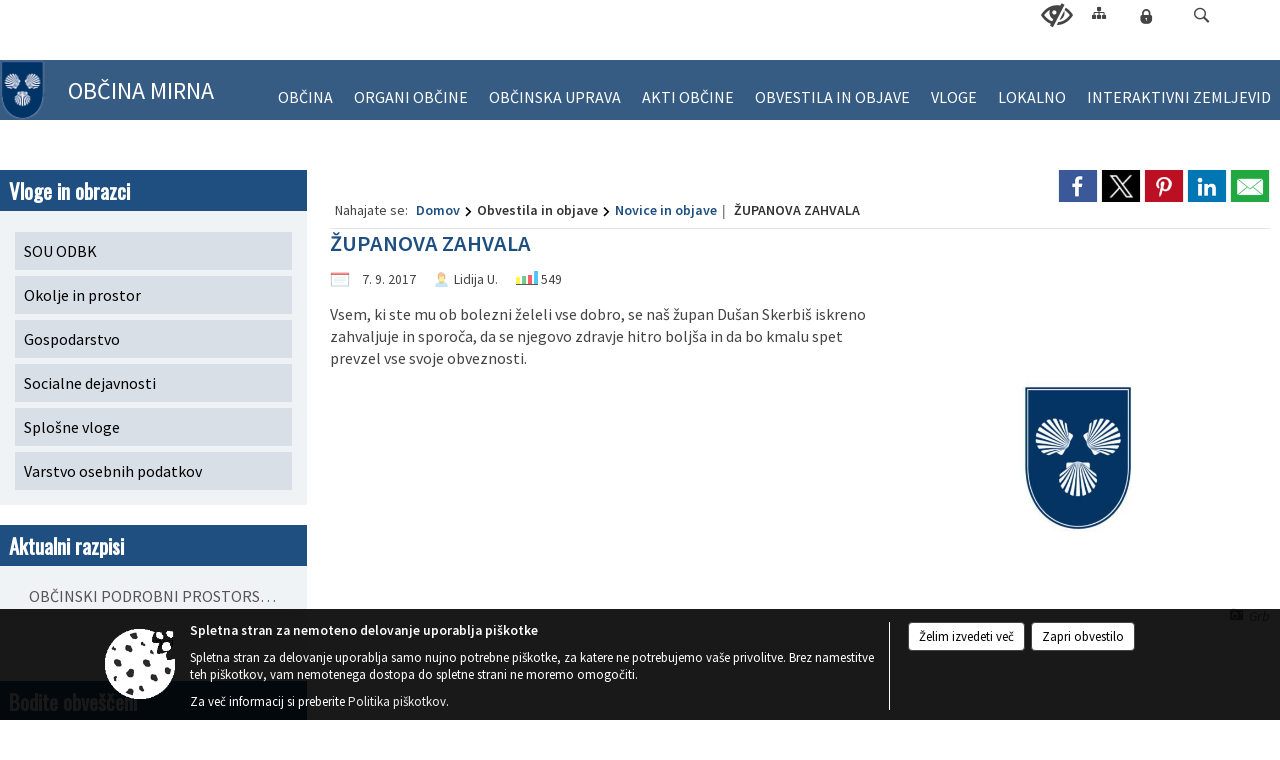

--- FILE ---
content_type: text/html; charset=utf-8
request_url: https://www.mirna.si/objava/97597
body_size: 553648
content:



<!DOCTYPE html>
<html lang="sl">
<head prefix="og: https://ogp.me/ns#">
    <meta charset="utf-8" />
    <meta property="og:type" content="website" />
    <title>ŽUPANOVA ZAHVALA - mirna.si</title>
    <meta property="og:title" content="ŽUPANOVA ZAHVALA - mirna.si" />
    <meta property="fb:app_id" content="1414532895426376" />
    <meta name="copyright" content="Copyright Sigmateh, 2025. Vse pravice pridržane.">
    <meta name="author" content="E-občina">
    <meta name="description" content="Vsem, ki ste mu ob bolezni želeli vse dobro, se na&amp;scaron; župan Du&amp;scaron;an Skerbi&amp;scaron; iskreno zahvaljuje in sporoča, da se njegovo zdravje hitro bolj&amp;scaron;a in da bo kmalu spet prevzel vse svoje obveznosti.    " />
    <meta property="og:description" content="Vsem, ki ste mu ob bolezni želeli vse dobro, se na&amp;scaron; župan Du&amp;scaron;an Skerbi&amp;scaron; iskreno zahvaljuje in sporoča, da se njegovo zdravje hitro bolj&amp;scaron;a in da bo kmalu spet prevzel vse svoje obveznosti.    " />
    <meta name="keywords" content="novice, aktualno dogajanje, novice v regiji, obcinske novice, občinske novice, oglasna deska, dogajanje v obcini, dogajanje v občini, obcinska stran, občinska stran, novosti v obcini, novosti v občini, Mirna, Občina Mirna" />
    <meta name="viewport" content="width=device-width, initial-scale=1.0" />
    
    
                    <meta property="og:url" content="https://www.mirna.si/objava/97597" />
                    <meta property="og:image" content="http://www.mirna.si/Datoteke/Slike/NoviceGalerija/l_504.png" />
                

            <link rel="shortcut icon" href="/favicons/mirna/favicon.ico?v=7kxM7lPYPq">
        <link rel="canonical" href="https://www.mirna.si/objava/97597" />
        <link rel="sitemap" type="application/xml" title="Sitemap" href="/sitemapxml">

    <script src="/bundles/jquerybasic?v=390"></script>

    <script src="/bundles/bootstrap?v=390"></script>


    <!--[if lte IE 9]>
        <link href="/Scripts/animateit/iefix?v=WVNPMo8DK8TNI_w7e8_RCm17J9vKRIQ26uWUHEE5Dy01" rel="stylesheet"/>

    <![endif]-->
    <link href="/Content/osnovno?v=390" rel="stylesheet"/>

    <link href="/Content/bootstrap/bootstrap.min.css?v=390" rel="stylesheet"/>


    <script type="text/javascript">
        window.addEventListener("DOMContentLoaded", function () {
            if (window.navigator.userAgent.indexOf("Trident/") > 0) {
                alert("Ker za brskanje uporabljate starejšo različico spletnega brskalnika, vse funkcionalnosti spletnega mesta morda ne bodo na voljo. Predlagamo, da namestite Microsoft EDGE, Mozilla Firefox, Google Chrome ali katerega od drugih sodobnih spletnih brskalnikov.");
            }
        });
    </script>

    <script class="structured-data-org" type="application/ld+json">
        {
        "@context":"https://schema.org",
        "@type":"Organization",
        "name":"Občina Mirna",
        "legalName":"Občina Mirna",
        "url":"https://www.mirna.si",
        "logo":"https://e-obcina.si/Images/Grbi/mirna.png",
        "contactPoint":
        {"@type":"ContactPoint","contactType":"Spletna stran Občine Mirna","telephone":"[07 304 71 53]","email":"obcina@mirna.si"}
        }
    </script>



        <link href="/Content/TinyMce/tinymce.min.css" rel="stylesheet" type="text/css" />

            <link href="/Content/Glave/modern5.min.css" rel="stylesheet" type="text/css" />
        <link href="/Content/Personalized/216.min.css" rel="stylesheet" type="text/css" />


    <link rel="stylesheet" href="/Fonts/eoicons/eoicons.css" />

    
    <link href="/Content/Responsive/novica?v=StFp0hTnC6woZi59JX9mogjjEoQcv0xHXfZK_LtP9O01" rel="stylesheet"/>


</head>
<body class="subpage    sl-SI">


    <div id="menu_mobile">
        <div id="header">
            <a href="#menu-left" class="eoicons eoicon-list" style="left: 0;" title="Meni - levo" aria-label="Meni - levo"></a>

            
            <a href="#menu-right" class="eoicons eoicon-user2" style="right: 0;" title="Meni - desno" aria-label="Meni - desno"></a>

        </div>

        <nav id="menu-left" role="navigation" aria-label="Glavna navigacija">
            <ul>
                        <li>
                                    <span>OBČINA</span>
                                                            <ul>
                                        <li>
                                                <a href="/objave/347" target="_self">Vizitka občine</a>

                                        </li>
                                        <li>
                                                <a href="/objave/175" target="_self">Predstavitev občine</a>

                                        </li>
                                        <li>
                                                <a href="/objave/187" target="_self">Grb in zastava</a>

                                        </li>
                                        <li>
                                                <a href="/objave/191" target="_self">Občinski praznik</a>

                                        </li>
                                        <li>
                                                <a href="/objave/188" target="_self">Občinski nagrajenci</a>

                                        </li>
                                        <li>
                                                <a href="/gallery" target="_self">Fotogalerija</a>

                                        </li>
                                        <li>
                                                <a href="/objave/255" target="_self">Uradne ure</a>

                                        </li>
                                </ul>
                        </li>
                        <li>
                                    <span>ORGANI OBČINE</span>
                                                            <ul>
                                        <li>
                                                <a href="/objave/176" target="_self">Župan občine</a>

                                        </li>
                                        <li>
                                                <a href="/objave/294" target="_self">Podžupan/i</a>

                                        </li>
                                        <li>
                                                <span>OBČINSKI SVET</span>

                                                <ul>
                                                            <li><a href="/objave/201" target="_self">Naloge in pristojnosti</a></li>
                                                            <li><a href="/objave/229" target="_self">Člani občinskega sveta</a></li>
                                                            <li><a href="/objave/76" target="_self">Seje občinskega sveta</a></li>
                                                            <li><a href="/objave/115?subcategory=143" target="_self">Komisije in odbori</a></li>
                                                </ul>
                                        </li>
                                        <li>
                                                <a href="/objava/87324" target="_self">Nadzorni odbor</a>

                                        </li>
                                        <li>
                                                <a href="/objava/87323" target="_self">Skupna občinska uprava občin Dolenjske in Bele krajine</a>

                                                <ul>
                                                            <li><a href="/objave/364" target="_self">Obrazci / Vloge SOU ODBK</a></li>
                                                            <li><a href="/objava/868772" target="_self">Dokumenti SOU ODBK</a></li>
                                                </ul>
                                        </li>
                                        <li>
                                                <a href="/objava/87321" target="_self">Občinska volilna komisija</a>

                                                <ul>
                                                            <li>Lokalne volitve 2022</li>
                                                </ul>
                                        </li>
                                </ul>
                        </li>
                        <li>
                                    <span>OBČINSKA UPRAVA</span>
                                                            <ul>
                                        <li>
                                                <a href="/objave/200" target="_self">Naloge in pristojnosti</a>

                                        </li>
                                        <li>
                                                <a href="/objave/230" target="_self">Imenik zaposlenih</a>

                                        </li>
                                        <li>
                                                <a href="/objave/255" target="_self">Uradne ure - delovni čas</a>

                                        </li>
                                </ul>
                        </li>
                        <li>
                                    <span>AKTI OBČINE</span>
                                                            <ul>
                                        <li>
                                                <a href="/objave/161" target="_self">Proračun občine</a>

                                        </li>
                                        <li>
                                                <a href="/acts" target="_self">Predpisi in odloki</a>

                                        </li>
                                        <li>
                                                <a href="/katalogjavnegaznacaja" target="_self">Katalog informacij javnega značaja</a>

                                        </li>
                                </ul>
                        </li>
                        <li>
                                    <span>OBVESTILA IN OBJAVE</span>
                                                            <ul>
                                        <li>
                                                <a href="/objave/8" target="_self">Novice in objave</a>

                                        </li>
                                        <li>
                                                <a href="/objava/256646" target="_self">Vodooskrba</a>

                                                <ul>
                                                            <li><a href="/objave/8" target="_self">Obvestila</a></li>
                                                </ul>
                                        </li>
                                        <li>
                                                <a href="/objave/38" target="_self">Občani poročajo</a>

                                        </li>
                                        <li>
                                                <a href="/objave/43" target="_self">Dogodki in prireditve</a>

                                        </li>
                                        <li>
                                                <a href="/objave/274" target="_self">Zapore cest</a>

                                        </li>
                                        <li>
                                                <a href="/objave/58" target="_self">Javni razpisi in objave</a>

                                        </li>
                                        <li>
                                                <a href="/objave/46" target="_self">Projekti in investicije</a>

                                        </li>
                                        <li>
                                                <a href="/objave/63" target="_self">Občinski časopis</a>

                                        </li>
                                </ul>
                        </li>
                        <li>
                                    <span>VLOGE</span>
                                                            <ul>
                                        <li>
                                                <a href="/objave/364" target="_self">Vloge in obrazci</a>

                                        </li>
                                        <li>
                                                <a href="/objave/391" target="_self">Predlogi in prijave</a>

                                        </li>
                                </ul>
                        </li>
                        <li>
                                    <span>LOKALNO</span>
                                                            <ul>
                                        <li>
                                                <a href="/objave/53" target="_self">Pomembne številke</a>

                                        </li>
                                        <li>
                                                <a href="/objave/51" target="_self">Javni zavodi</a>

                                        </li>
                                        <li>
                                                <a href="/objave/49" target="_self">Društva in združenja</a>

                                        </li>
                                        <li>
                                                <a href="/objave/52" target="_self">Gospodarski subjekti</a>

                                        </li>
                                        <li>
                                                <span>TURIZEM</span>

                                                <ul>
                                                            <li><a href="/objave/95?subcategory=114" target="_self">Mreža postajališč za avtodome po Sloveniji</a></li>
                                                            <li><a href="/objave/91" target="_self">Znamenitosti</a></li>
                                                            <li><a href="/objave/112" target="_self">Gostinstvo</a></li>
                                                            <li><a href="/objave/95" target="_self">Prenočišča</a></li>
                                                            <li><a href="/objave/109" target="_self">Lokalna ponudba</a></li>
                                                </ul>
                                        </li>
                                </ul>
                        </li>
                        <li>
                                <a href="/objava/463797" target="_self">
                                    <span>INTERAKTIVNI ZEMLJEVID</span>
                                </a>
                                                    </li>

            </ul>
        </nav>

        <nav id="menu-right" role="navigation" aria-label="Nastavitve">
            <ul>
                    <li>
                        <a id="login-link-mobile" href="/Prijava">Prijava</a>
                        <script type="text/javascript">
                            $(function () {
                                $("#login-link-mobile").prop("href", "/prijava?ReturnUrl=" + window.location.pathname);
                            });
                        </script>
                    </li>
                    <li>
                        <a href="/Registracija">Registracija</a>
                    </li>
            </ul>
        </nav>
    </div>
    <script type="text/javascript">
        $(function () {
            $("#menu-left .mm-btn_close").removeClass("mm-btn_close").addClass("mm-btn_search");
            $("#menu-left .mm-btn_search").attr("href", "javascript:void(0);");

            $(document).on("click", "#menu-left .mm-btn_search", function () {
                $("#menu-left .mm-searchfield").submit();
            });

            $("nav#menu-left .mm-navbars_top .mm-navbar .mm-btn_search").removeAttr("aria-owns"); // brez tega je celotna stran aria-hidden=true
        })



        document.addEventListener(
            "DOMContentLoaded", () => {
            new Mmenu("nav#menu-left", {
                "offCanvas": {
                    "position": "left-front"
                },
                "theme": "dark",
                "navbar": {
                    "title": "Glavni meni"
                },
                "navbars": [
                    {
                        "position": "top",
                        "content": [
                            "searchfield"
                        ]
                    }

,{"position": "bottom","content": ["<a class='eoicons eoicon-phone2' href='tel:07 304 71 53'></a>","<a class='eoicons eoicon-mail' href='mailto:obcina@mirna.si'></a>"]}                ],
                "searchfield": {
                    placeholder: "Začni iskanje...",
                    title: "Za pričetek iskanja kliknite na puščico >",
                    noResults: "",
                    add: true,
                    search: false,
                    searchIn: "#abc123"
                }
            }, {
                "searchfield": {
                    "form": {
                        action: "/search",
                        method: "get"
                    },
                    "input": {
                        type: "text",
                        name: "search_term",
                        id: "searchform"
                    },
                    "submit": true
                }
            });

            new Mmenu("nav#menu-right", {
                "offCanvas": {
                    "position": "right-front"
                },
                "theme": "dark",
                "navbar": {
                    "title": "Uporabnik"
                }
            });

            if ($("#vsebina .modal").length > 0) {
                $.each($("#vsebina .modal"), function () {
                    $(this).appendTo("body");
                });
            }
        });
    </script>
    <style type="text/css">
        .mm-navbars.mm-navbars--bottom {
            font-size: 1.5rem;
        }
    </style>
<div id="head-container" class="headstyle-modern5 d-print-none">
    <a id="jump-to-main-content" href="#maincontent" aria-label="Skok na vsebino">Skok na vsebino</a>

    <div id="top_row" class="skrij_pod_815">
        <div id="top_menu_container">
        <ul id="top_menu" class="skrij_pod_815">
            
                            <li>
                    <div class="menuItems">
                        <a class="eoicons eoicon-blind" href="#" onclick="$('#bps_control').modal('show');" title="Uporabniki z različnimi oblikami oviranosti"></a>
                    </div>
                </li>
                <li>
                    <div class="menuItems">
                        <a class="eoicons eoicon-sitemap" href="/sitemap" title="Kazalo strani"></a>
                    </div>
                </li>
                                                                                                                                        <li>
                    <a class="eoicons eoicon-locked1" id="login-link" href="/prijava" title="Prijava"></a>
                    <script type="text/javascript">
                        $(function () {
                            $("#login-link").prop("href", "/prijava?ReturnUrl=" + window.location.pathname);
                        });
                    </script>
                </li>
            <li class="search">
                <div class="menuItems">
                    <form id="search_form" method="GET" action="/search">
                        <input aria-label="Iskane ključne besede" id="search_term" name="search_term" placeholder="ISKANJE" />
                        <span aria-label="Išči" class="eoicons eoicon-search" id="search_btn" name="search_btn" role="button"></span>
                        <span id="search_close_button">✕</span>
                    </form>
                </div>
            </li>
        </ul>
        </div>
    </div>

        
        <div id="logo_container">
            <a href="/">
                <img alt="Grb Občine Mirna" id="logo" src="/Images/Grbi/mirna.png" />
                    <div id="municipality_name">
                        <span class="municipality_word">
Občina                        </span>
Mirna                                            </div>
            </a>
        </div>

<div id="top_container">        
<div id="menu_desktop">
    <div>
        <div class="MeniClass" role="navigation" aria-label="Glavna navigacija">
            <ul id="main_menu" role="menubar">
                        <li role="none">
                                <a role="menuitem" href="#" target="_self" class="menu_title" aria-haspopup="true">
                                    <span style="border-color:">OBČINA</span>
                                </a>
                                                            <ul role="menu" class="menu_column" style="border-left-color:;">
                                        <li role="none" class="col-md-auto px-0">
                                                <a role="menuitem" aria-haspopup="false" href="/objave/347" target="_self">Vizitka občine</a>

                                        </li>
                                        <li role="none" class="col-md-auto px-0">
                                                <a role="menuitem" aria-haspopup="false" href="/objave/175" target="_self">Predstavitev občine</a>

                                        </li>
                                        <li role="none" class="col-md-auto px-0">
                                                <a role="menuitem" aria-haspopup="false" href="/objave/187" target="_self">Grb in zastava</a>

                                        </li>
                                        <li role="none" class="col-md-auto px-0">
                                                <a role="menuitem" aria-haspopup="false" href="/objave/191" target="_self">Občinski praznik</a>

                                        </li>
                                        <li role="none" class="col-md-auto px-0">
                                                <a role="menuitem" aria-haspopup="false" href="/objave/188" target="_self">Občinski nagrajenci</a>

                                        </li>
                                        <li role="none" class="col-md-auto px-0">
                                                <a role="menuitem" aria-haspopup="false" href="/gallery" target="_self">Fotogalerija</a>

                                        </li>
                                        <li role="none" class="col-md-auto px-0">
                                                <a role="menuitem" aria-haspopup="false" href="/objave/255" target="_self">Uradne ure</a>

                                        </li>
                                </ul>
                        </li>
                        <li role="none">
                                <a role="menuitem" href="#" target="_self" class="menu_title" aria-haspopup="true">
                                    <span style="border-color:">ORGANI OBČINE</span>
                                </a>
                                                            <ul role="menu" class="menu_column" style="border-left-color:;">
                                        <li role="none" class="col-md-auto px-0">
                                                <a role="menuitem" aria-haspopup="false" href="/objave/176" target="_self">Župan občine</a>

                                        </li>
                                        <li role="none" class="col-md-auto px-0">
                                                <a role="menuitem" aria-haspopup="false" href="/objave/294" target="_self">Podžupan/i</a>

                                        </li>
                                        <li role="none" class="col-md-auto px-0">
                                                <a role="menuitem" aria-haspopup="true" href="#">OBČINSKI SVET</a>

                                                <ul role="menu" class="submenu">
                                                            <li role="none" class="col-md-auto px-0"><a role="menuitem" href="/objave/201" target="_self">Naloge in pristojnosti</a></li>
                                                            <li role="none" class="col-md-auto px-0"><a role="menuitem" href="/objave/229" target="_self">Člani občinskega sveta</a></li>
                                                            <li role="none" class="col-md-auto px-0"><a role="menuitem" href="/objave/76" target="_self">Seje občinskega sveta</a></li>
                                                            <li role="none" class="col-md-auto px-0"><a role="menuitem" href="/objave/115?subcategory=143" target="_self">Komisije in odbori</a></li>
                                                </ul>
                                        </li>
                                        <li role="none" class="col-md-auto px-0">
                                                <a role="menuitem" aria-haspopup="false" href="/objava/87324" target="_self">Nadzorni odbor</a>

                                        </li>
                                        <li role="none" class="col-md-auto px-0">
                                                <a role="menuitem" aria-haspopup="true" href="/objava/87323" target="_self">Skupna občinska uprava občin Dolenjske in Bele krajine</a>

                                                <ul role="menu" class="submenu">
                                                            <li role="none" class="col-md-auto px-0"><a role="menuitem" href="/objave/364" target="_self">Obrazci / Vloge SOU ODBK</a></li>
                                                            <li role="none" class="col-md-auto px-0"><a role="menuitem" href="/objava/868772" target="_self">Dokumenti SOU ODBK</a></li>
                                                </ul>
                                        </li>
                                        <li role="none" class="col-md-auto px-0">
                                                <a role="menuitem" aria-haspopup="true" href="/objava/87321" target="_self">Občinska volilna komisija</a>

                                                <ul role="menu" class="submenu">
                                                            <li role="none" class="col-md-auto px-0"><span>Lokalne volitve 2022</span></li>
                                                </ul>
                                        </li>
                                </ul>
                        </li>
                        <li role="none">
                                <a role="menuitem" href="#" target="_self" class="menu_title" aria-haspopup="true">
                                    <span style="border-color:">OBČINSKA UPRAVA</span>
                                </a>
                                                            <ul role="menu" class="menu_column" style="border-left-color:;">
                                        <li role="none" class="col-md-auto px-0">
                                                <a role="menuitem" aria-haspopup="false" href="/objave/200" target="_self">Naloge in pristojnosti</a>

                                        </li>
                                        <li role="none" class="col-md-auto px-0">
                                                <a role="menuitem" aria-haspopup="false" href="/objave/230" target="_self">Imenik zaposlenih</a>

                                        </li>
                                        <li role="none" class="col-md-auto px-0">
                                                <a role="menuitem" aria-haspopup="false" href="/objave/255" target="_self">Uradne ure - delovni čas</a>

                                        </li>
                                </ul>
                        </li>
                        <li role="none">
                                <a role="menuitem" href="#" target="_self" class="menu_title" aria-haspopup="true">
                                    <span style="border-color:">AKTI OBČINE</span>
                                </a>
                                                            <ul role="menu" class="menu_column" style="border-left-color:;">
                                        <li role="none" class="col-md-auto px-0">
                                                <a role="menuitem" aria-haspopup="false" href="/objave/161" target="_self">Proračun občine</a>

                                        </li>
                                        <li role="none" class="col-md-auto px-0">
                                                <a role="menuitem" aria-haspopup="false" href="/acts" target="_self">Predpisi in odloki</a>

                                        </li>
                                        <li role="none" class="col-md-auto px-0">
                                                <a role="menuitem" aria-haspopup="false" href="/katalogjavnegaznacaja" target="_self">Katalog informacij javnega značaja</a>

                                        </li>
                                </ul>
                        </li>
                        <li role="none">
                                <a role="menuitem" href="#" target="_self" class="menu_title" aria-haspopup="true">
                                    <span style="border-color:">OBVESTILA IN OBJAVE</span>
                                </a>
                                                            <ul role="menu" class="menu_column" style="border-left-color:;">
                                        <li role="none" class="col-md-auto px-0">
                                                <a role="menuitem" aria-haspopup="false" href="/objave/8" target="_self">Novice in objave</a>

                                        </li>
                                        <li role="none" class="col-md-auto px-0">
                                                <a role="menuitem" aria-haspopup="true" href="/objava/256646" target="_self">Vodooskrba</a>

                                                <ul role="menu" class="submenu">
                                                            <li role="none" class="col-md-auto px-0"><a role="menuitem" href="/objave/8" target="_self">Obvestila</a></li>
                                                </ul>
                                        </li>
                                        <li role="none" class="col-md-auto px-0">
                                                <a role="menuitem" aria-haspopup="false" href="/objave/38" target="_self">Občani poročajo</a>

                                        </li>
                                        <li role="none" class="col-md-auto px-0">
                                                <a role="menuitem" aria-haspopup="false" href="/objave/43" target="_self">Dogodki in prireditve</a>

                                        </li>
                                        <li role="none" class="col-md-auto px-0">
                                                <a role="menuitem" aria-haspopup="false" href="/objave/274" target="_self">Zapore cest</a>

                                        </li>
                                        <li role="none" class="col-md-auto px-0">
                                                <a role="menuitem" aria-haspopup="false" href="/objave/58" target="_self">Javni razpisi in objave</a>

                                        </li>
                                        <li role="none" class="col-md-auto px-0">
                                                <a role="menuitem" aria-haspopup="false" href="/objave/46" target="_self">Projekti in investicije</a>

                                        </li>
                                        <li role="none" class="col-md-auto px-0">
                                                <a role="menuitem" aria-haspopup="false" href="/objave/63" target="_self">Občinski časopis</a>

                                        </li>
                                </ul>
                        </li>
                        <li role="none">
                                <a role="menuitem" href="#" target="_self" class="menu_title" aria-haspopup="true">
                                    <span style="border-color:">VLOGE</span>
                                </a>
                                                            <ul role="menu" class="menu_column" style="border-left-color:;">
                                        <li role="none" class="col-md-auto px-0">
                                                <a role="menuitem" aria-haspopup="false" href="/objave/364" target="_self">Vloge in obrazci</a>

                                        </li>
                                        <li role="none" class="col-md-auto px-0">
                                                <a role="menuitem" aria-haspopup="false" href="/objave/391" target="_self">Predlogi in prijave</a>

                                        </li>
                                </ul>
                        </li>
                        <li role="none">
                                <a role="menuitem" href="#" target="_self" class="menu_title" aria-haspopup="true">
                                    <span style="border-color:">LOKALNO</span>
                                </a>
                                                            <ul role="menu" class="menu_column" style="border-left-color:;">
                                        <li role="none" class="col-md-auto px-0">
                                                <a role="menuitem" aria-haspopup="false" href="/objave/53" target="_self">Pomembne številke</a>

                                        </li>
                                        <li role="none" class="col-md-auto px-0">
                                                <a role="menuitem" aria-haspopup="false" href="/objave/51" target="_self">Javni zavodi</a>

                                        </li>
                                        <li role="none" class="col-md-auto px-0">
                                                <a role="menuitem" aria-haspopup="false" href="/objave/49" target="_self">Društva in združenja</a>

                                        </li>
                                        <li role="none" class="col-md-auto px-0">
                                                <a role="menuitem" aria-haspopup="false" href="/objave/52" target="_self">Gospodarski subjekti</a>

                                        </li>
                                        <li role="none" class="col-md-auto px-0">
                                                <a role="menuitem" aria-haspopup="true" href="#">TURIZEM</a>

                                                <ul role="menu" class="submenu">
                                                            <li role="none" class="col-md-auto px-0"><a role="menuitem" href="/objave/95?subcategory=114" target="_self">Mreža postajališč za avtodome po Sloveniji</a></li>
                                                            <li role="none" class="col-md-auto px-0"><a role="menuitem" href="/objave/91" target="_self">Znamenitosti</a></li>
                                                            <li role="none" class="col-md-auto px-0"><a role="menuitem" href="/objave/112" target="_self">Gostinstvo</a></li>
                                                            <li role="none" class="col-md-auto px-0"><a role="menuitem" href="/objave/95" target="_self">Prenočišča</a></li>
                                                            <li role="none" class="col-md-auto px-0"><a role="menuitem" href="/objave/109" target="_self">Lokalna ponudba</a></li>
                                                </ul>
                                        </li>
                                </ul>
                        </li>
                        <li role="none">
                                <a role="menuitem" class="menu_title" href="/objava/463797" style="border-color:" target="_self" aria-haspopup="false">
                                    <span style="border-color:">
                                            <span>INTERAKTIVNI ZEMLJEVID</span>
                                    </span>
                                </a>
                                                    </li>
            </ul>
        </div>
    </div>
</div>


    </div>

</div>

<script type="text/javascript">
    function toggleSearchInput() {
        if ($('.search .menuItems #search_term').width() > 0) {
            $('.search .menuItems #search_term').removeClass("active");
            $('.search .menuItems #search_btn').removeClass("active");
            $('.search .menuItems #search_close_button').removeClass("active");
        } else {
            $('.search .menuItems #search_term').focus();
            $('.search .menuItems #search_term').addClass("active");
            $('.search .menuItems #search_btn').addClass("active");
            $('.search .menuItems #search_close_button').addClass("active");
        }
        $('#top_menu_container #top_menu li:not(.search)').fadeToggle(800);
    }

    $(document).on("click", ".search .menuItems #search_btn", function () {
        if ($('.search .menuItems #search_term').width() > 0) {
            $(".search .menuItems #search_form").submit();
        } else {
            toggleSearchInput();
        }
    });

    $(document).on("click", ".search .menuItems #search_close_button", function () {
        toggleSearchInput();
    });

    $(function () {
        if ($('#top_container #main_menu ul').length > 0) {
            new Menubar($('#top_container #main_menu').get(0)).init();
        }

        if ($(window).width() < 815) {
            $("#menu_mobile").show();
        }

    });

    $(window).resize(function () {
        if ($(window).width() < 815) {
            $("#menu_mobile").show();
        } else {
            $("#menu_mobile").hide();
        }
    });
</script>

        <link href="/Content/Stili/osnovni3.min.css" rel="stylesheet" type="text/css" />

        <div id="top_section_title_container">
              
        </div>
    

    <div id="sidebar">



            <div id="bps-popup" class="skrij_nad_815 d-print-none">
                <div>
                    <a href="#" onclick="$('#bps_control').modal('show');" class="eoicons eoicon-eye" title="Uporabniki z različnimi oblikami oviranosti"></a>
                </div>
            </div>
    </div>
    <div id="vsebina" data-id="97597">
            <div id="middle-column" class="margin-left-menu " role="main">
                <a name="maincontent"></a>
                




    <div class="spodnja_crta osrednji_vsebina" style="overflow: visible;">
        

<div class="social_row d-print-none">
    <div class="social-group">
        <div class="title">Deli s prijatelji</div>
        <div class="plugins">
            <button type="button" class="social-facebook image-effect-1" role="link" title="Deli na omrežju Facebook" onclick="window.open('http://www.facebook.com/sharer.php?u=https://www.mirna.si/objava/97597', 'mywin' ,'left=50,top=50,width=600,height=350,toolbar=0'); return false;"></button>
            <button type="button" class="social-x image-effect-1" role="link" title="Deli na omrežju Twitter" onclick="window.open('https://twitter.com/intent/tweet?text=ŽUPANOVA ZAHVALA - mirna.si&amp;url=https://www.mirna.si/objava/97597;via=E-obcina.si', 'mywin' ,'left=50,top=50,width=600,height=350,toolbar=0'); return false;"></button>
            <button type="button" class="social-pinterest image-effect-1" role="link" title="Deli na omrežju Pinterest" onclick="window.open('http://pinterest.com/pin/create/button/?url=https://www.mirna.si/objava/97597&amp;media=https://www.e-obcina.si/Datoteke/Slike/NoviceGalerija/l_504.png', 'mywin' ,'left=50,top=50,width=600,height=350,toolbar=0'); return false;"></button>
            <button type="button" class="social-linkedin image-effect-1" role="link" title="Deli na omrežju LinkedIn" onclick="window.open('http://www.linkedin.com/shareArticle?mini=true&url=https://www.mirna.si/objava/97597&amp;media=https://www.e-obcina.si/Datoteke/Slike/NoviceGalerija/l_504.png', 'mywin' ,'left=50,top=50,width=600,height=350,toolbar=0'); return false;"></button>
            <button type="button" class="social-mail image-effect-1" role="link" title="Pošlji po e-pošti" onclick="window.open('mailto:?subject=ŽUPANOVA ZAHVALA - mirna.si&body=https://www.mirna.si/objava/97597&amp;');"></button>
        </div>
    </div>
</div><input id="current_content_id" name="current_content_id" type="hidden" value="5428" /><div id="current-location" class="d-print-none colored_links">
        <div class="youarelocated">Nahajate se:</div>
    <div>
        <a style="overflow: hidden; display: inline-block;" href="/">Domov</a>
 <span style="overflow: hidden;">Obvestila in objave</span> <a style="overflow: hidden; display: inline-block;" href="/objave/8">Novice in objave</a>         <span id="current-location-title" class="odreziTekstDodajTriPike">ŽUPANOVA ZAHVALA</span>    </div>
</div>
    <h1 id="main_title">

ŽUPANOVA ZAHVALA    </h1>




            <div id="short_info">
                    <span style="padding-right: 15px;"><span class="emunicipality-calendar-icon emunicipality-calendar-icon-md" data-bs-toggle="tooltip" title="Datum objave"></span>7. 9. 2017</span>
                                    <span style="padding-right: 15px;">
                        <span class="emunicipality-author-icon emunicipality-author-icon-md" data-bs-toggle="tooltip" title="Objavil"></span>
Lidija U.                    </span>
                                    <span style="padding-right: 15px;"><span class="emunicipality-stat-icon emunicipality-stat-icon-md" data-bs-toggle="tooltip" title="Število ogledov (podatek se osveži vsakih 15 minut)"></span>549</span>
            </div>



        <ul class="main-post-tabs nav nav-tabs mt-3" style="clear: left; display: none;">
                        <li class="nav-item">
                <a class="nav-link active" data-id="category_default" data-bs-toggle="tab" href="#category_default">
Osnovni podatki                </a>
            </li>
                    </ul>

        <input id="current_page" name="current_page" type="hidden" value="1" />
        <input id="current_tab" name="current_tab" type="hidden" value="" />

        <div class="tab-content" style="clear: left;">
            <div id="category_default" class="tab-pane active">
                



<div class="details_category_8" style="margin-top: 15px; clear: both;">
                    <div id="cover_image" style="float: right;">
                    <figcaption itemprop="caption description">
                        <a title="Grb" href="/Datoteke/Slike/NoviceGalerija/l_504.png" rel="picture[gallery]" class="image-container">
                            <img alt="" aria-hidden="true" src="/Datoteke/Slike/NoviceGalerija/l_504.png" style="max-width: 400px; padding: 0 0 15px 15px;" />
                                <div class="caption_details" style="font-style: italic; color: #666; padding-left: 10px; position: relative; top: -7px; text-align: right; font-size: .9rem; max-width: 400px;"><span class="eoicons eoicon-camera" style="margin-right: 5px;"></span>Grb</div>
                        </a>
                    </figcaption>
                </div>





<script type="text/javascript">
    $(function () {
        $('.podrobnosti').filter(function () {
            return $.trim($(this).text()).length == 0;
        }).remove();
    });
</script>
            <div style="">
                
                    <div class="opis obogatena_vsebina colored_links">
                        
                        <p>Vsem, ki ste mu ob bolezni želeli vse dobro, se na&scaron; župan Du&scaron;an Skerbi&scaron; iskreno zahvaljuje in sporoča, da se njegovo zdravje hitro bolj&scaron;a in da bo kmalu spet prevzel vse svoje obveznosti.<br /><br /><br /><br /></p>
                    </div>

            </div>
            <div style="">
                

<div class="priloge">
</div>
            </div>
            <div style="">
                



<div class="gallery gallery_big">

</div>
            </div>
            <div style="">
                

<div class="priloge">
</div>
            </div>



    

    



    



    
    

    

</div>


<link href="/Content/prettyphoto?v=Ni9Ui5ITfpqR7CsZ3wLjkofZnACGbCMJpy2-Ah50X4A1" rel="stylesheet"/>

<script src="/bundles/prettyphoto?v=nOAa94hOdnOlTveHTEXlwqH1mFhaoTAWhY6beQyUerU1"></script>


<script type="text/javascript">
    $(function() {
        $("a[rel^='picture']").magnificPopup({type:'image', gallery: { enabled: true } });
    });
</script>
            </div>
                    </div>
    </div>


<script type="text/javascript">
    $(function () {
        $(".main-post-tabs").each(function () {
            if ($(this).find('> li').length > 1) {
                $(this).css("display", "flex");
            }
        });

        initBootstrapTooltips();

        var hash = window.location.hash.substr(1);
        if (hash != "") {
            $('.nav-tabs a[href="#' + hash + '"]').tab('show');
        }

        $("body").addClass("single_post");
    });

    $('.main-post-tabs a').click(function (e) {
        if ($(this).data("id").substring(0, 8) == "category") {
            $("#current_tab").val($(this).data("id").substring(8));
            window.location.hash = $(this).data("id"); // spremenimo hash v url-ju zaradi povratka na isto stran (npr. iz seje komisije nazaj na komisijo)
            $('html, body').animate({ scrollTop: '0px' }, 300);
        }
    });

    function UpdateList() {
        $('.main-post-tabs a[href="#category' + ($("#current_tab").val() != '' ? $("#current_tab").val() : 0) + '"]').tab('show');
        $("#category" + ($("#current_tab").val() != '' ? $("#current_tab").val() : 0)).html('<div class="loading_svg_1"></div>');
        $.ajax({
            url: "/GetPosts",
            type: "POST",
            cache: false,
            data: {
                page: $("#current_page").val(),
                related_post_id: 97597,
                eo_id: 216,
                municipality_id: 216,
                category_id: $("#current_tab").val()
            },
            success: function (response) {
                $("#category" + ($("#current_tab").val() != '' ? $("#current_tab").val() : 0)).html(response);
            }
        });
    }

    
</script>
            </div>
            <div id="side-menu">
                    <div id="left-column" role="navigation" aria-label="Levo stransko področje">


<div class="menuBoxListGrouped menuBox custom_class_vloge">
        <h2 class="box-header color1">
            <a href="/objave/364">Vloge in obrazci</a>
        </h2>
    <div class="box-content">

            <button class="title" onclick="$('.menuBoxListGrouped .box-content #category935940').toggle(300);">SOU ODBK</button>
            <ul id="category935940" class="details" style="display: none;">
                    <li>
                        <a href="/objava/868415">
                            <div class="odreziTekstDodajTriPike">
                                Prijava/pobuda Medobčinskemu inšpektoratu
                            </div>
                        </a>
                    </li>
                    <li>
                        <a href="/objava/868451">
                            <div class="odreziTekstDodajTriPike">
                                Zahteva za dostop do informacij javnega značaja
                            </div>
                        </a>
                    </li>
            </ul>
            <button class="title" onclick="$('.menuBoxListGrouped .box-content #category935941').toggle(300);">Okolje in prostor</button>
            <ul id="category935941" class="details" style="display: none;">
                    <li>
                        <a href="/objava/402333">
                            <div class="odreziTekstDodajTriPike">
                                Zahteva za izdajo mnenja k dokumentaciji za pridobitev gradbenega dovoljenja
                            </div>
                        </a>
                    </li>
                    <li>
                        <a href="/objava/564324">
                            <div class="odreziTekstDodajTriPike">
                                Zahteva za izdajo dovoljenja za prekopavanje in druga dela na javni cesti
                            </div>
                        </a>
                    </li>
                    <li>
                        <a href="/objava/821904">
                            <div class="odreziTekstDodajTriPike">
                                Zahteva za izdajo pogojev za izvedbo negradbenega posega ali gradbenega posega, za katerega gradbeno dovoljenje ni predpisano
                            </div>
                        </a>
                    </li>
                    <li>
                        <a href="/objava/402321">
                            <div class="odreziTekstDodajTriPike">
                                Zahteva za izdajo lokacijske informacije
                            </div>
                        </a>
                    </li>
                    <li>
                        <a href="/objava/402332">
                            <div class="odreziTekstDodajTriPike">
                                Vloga za enoletno oprostitev plačila nadomestila za uporabo stavbnega zemljišča - socialna pomoč
                            </div>
                        </a>
                    </li>
                    <li>
                        <a href="/objava/402325">
                            <div class="odreziTekstDodajTriPike">
                                Vloga za izdajo soglasja za gradnjo v varovalnem pasu občinske ceste
                            </div>
                        </a>
                    </li>
                    <li>
                        <a href="/objava/402331">
                            <div class="odreziTekstDodajTriPike">
                                Vloga za izdajo dovoljenja za občasno ali začasno čezzmerno obremenitev okolja s hrupom
                            </div>
                        </a>
                    </li>
                    <li>
                        <a href="/objava/402326">
                            <div class="odreziTekstDodajTriPike">
                                Vloga za izdajo soglasja k izvedbi cestnega priključka na občinsko cesto
                            </div>
                        </a>
                    </li>
                    <li>
                        <a href="/objava/402329">
                            <div class="odreziTekstDodajTriPike">
                                Vloga za zaporo občinske ceste zaradi izvajanja del
                            </div>
                        </a>
                    </li>
                    <li>
                        <a href="/objava/402330">
                            <div class="odreziTekstDodajTriPike">
                                Vloga za zaporo občinske ceste zaradi prireditve
                            </div>
                        </a>
                    </li>
                    <li>
                        <a href="/objava/402323">
                            <div class="odreziTekstDodajTriPike">
                                Vloga za izdajo projektnih pogojev za izdelavo projektne dokumentacije
                            </div>
                        </a>
                    </li>
                    <li>
                        <a href="/objava/402324">
                            <div class="odreziTekstDodajTriPike">
                                Vloga za izdajo soglasja k projektnih rešitvam
                            </div>
                        </a>
                    </li>
                    <li>
                        <a href="/objava/402322">
                            <div class="odreziTekstDodajTriPike">
                                Vloga za odmero komunalnega prispevka
                            </div>
                        </a>
                    </li>
                    <li>
                        <a href="/objava/402328">
                            <div class="odreziTekstDodajTriPike">
                                Vloga za oprostitev plačila nadomestila za uporabo stavbnega zemljišča - zaradi vselitve v novogradnjo
                            </div>
                        </a>
                    </li>
                    <li>
                        <a href="/objava/402327">
                            <div class="odreziTekstDodajTriPike">
                                Pobuda za spremembe in dopolnitve občinskega prostorskega načrta
                            </div>
                        </a>
                    </li>
            </ul>
            <button class="title" onclick="$('.menuBoxListGrouped .box-content #category935942').toggle(300);">Gospodarstvo</button>
            <ul id="category935942" class="details" style="display: none;">
                    <li>
                        <a href="/objava/402341">
                            <div class="odreziTekstDodajTriPike">
                                Vloga za prijavo taksne obveznosti - oglaševanje na javnih mestih
                            </div>
                        </a>
                    </li>
                    <li>
                        <a href="/objava/402337">
                            <div class="odreziTekstDodajTriPike">
                                Vloga za prijavo rednega obratovalnega časa obrata / kmetije
                            </div>
                        </a>
                    </li>
                    <li>
                        <a href="/objava/402339">
                            <div class="odreziTekstDodajTriPike">
                                Vloga za izdajo dovoljenja za obratovanje gostinskega obrata v podaljšanem obratovalnem času
                            </div>
                        </a>
                    </li>
                    <li>
                        <a href="/objava/402338">
                            <div class="odreziTekstDodajTriPike">
                                Vloga za izjemno (enodnevno ali večdnevno) podaljšanega obratovalnega časa obrata – kmetije
                            </div>
                        </a>
                    </li>
                    <li>
                        <a href="/objava/402336">
                            <div class="odreziTekstDodajTriPike">
                                Vloga za izdajo soglasja za prodajo blaga na drobno - zunaj prodajaln
                            </div>
                        </a>
                    </li>
                    <li>
                        <a href="/objava/402335">
                            <div class="odreziTekstDodajTriPike">
                                Mesečno poročilo o številu prenočitev in plačani turistični taksi
                            </div>
                        </a>
                    </li>
                    <li>
                        <a href="/objava/402340">
                            <div class="odreziTekstDodajTriPike">
                                Prijava javne prireditve oziroma shoda
                            </div>
                        </a>
                    </li>
            </ul>
            <button class="title" onclick="$('.menuBoxListGrouped .box-content #category935943').toggle(300);">Socialne dejavnosti</button>
            <ul id="category935943" class="details" style="display: none;">
                    <li>
                        <a href="/objava/402344">
                            <div class="odreziTekstDodajTriPike">
                                Vloga za dodelitev enkratne denarne pomoči v občini Mirna
                            </div>
                        </a>
                    </li>
                    <li>
                        <a href="/objava/402343">
                            <div class="odreziTekstDodajTriPike">
                                Vloga za uveljavitev pravice do enkratne denarne pomoči ob rojstvu otroka
                            </div>
                        </a>
                    </li>
            </ul>
            <button class="title" onclick="$('.menuBoxListGrouped .box-content #category935944').toggle(300);">Splošne vloge</button>
            <ul id="category935944" class="details" style="display: none;">
                    <li>
                        <a href="/objava/402347">
                            <div class="odreziTekstDodajTriPike">
                                Vloga za pridobitev informacije javnega značaja
                            </div>
                        </a>
                    </li>
                    <li>
                        <a href="/objava/402346">
                            <div class="odreziTekstDodajTriPike">
                                Splošna vloga
                            </div>
                        </a>
                    </li>
            </ul>
            <button class="title" onclick="$('.menuBoxListGrouped .box-content #category935945').toggle(300);">Varstvo osebnih podatkov</button>
            <ul id="category935945" class="details" style="display: none;">
                    <li>
                        <a href="/objava/402349">
                            <div class="odreziTekstDodajTriPike">
                                Zahteva za seznanitev z osebnimi podatki
                            </div>
                        </a>
                    </li>
                    <li>
                        <a href="/objava/402350">
                            <div class="odreziTekstDodajTriPike">
                                Zahtevek za popravek, izbris, prenos ali omejitev obdelovanja osebnih podatkov
                            </div>
                        </a>
                    </li>
            </ul>
    </div>
</div><div class="menuBoxList menuBox">
        <h2 class="box-header color1">
            <a href="/Razpisi">Aktualni razpisi</a>
        </h2>
    <div class="box-content">
            <ul>
                    <li>
                        <a href="/razpis/977904">
                            <div class="odreziTekstDodajTriPike">
                                OBČINSKI PODROBNI PROSTORSKI NAČRT ZA STANOVANJSKO GRADNJO V ŠEVNICI (1) – DEL EUP ŠEV-18
                            </div>
                        </a>
                    </li>
            </ul>
    </div>
    <div class="box-more">
        <a href="/Razpisi">
            Vsi razpisi
        </a>
    </div>
</div><div class="menuBoxEobvescanje menuBox">
        <h2 class="box-header color1">
            <span>Bodite obveščeni</span>
        </h2>
    <div class="box-content">
        <div style="margin-top: 5px;">
                <div>Prekuhavanje vode, pomembna otvoritev, zapora ceste, požar...</div>
                <div style="margin-top: 5px;">Želite prejemati SMS sporočila ali e-pošto o dogajanju v občini?</div>
                <div class="text-center">
                    <a class="btn btn-sm btn-custombgcolor mt-2" href="/einforming">
                        Naročilo na obveščanje
                    </a>
                </div>
        </div>
    </div>
</div>                    </div>

            </div>


            <div id="bps_control" class="modal fade" tabindex="-1" role="dialog" aria-hidden="true">
                <div class="modal-dialog modal-lg">
                    <div class="modal-content">
                        <div class="modal-header">
                            <div class="modal-title">Dostopnost za uporabnike z različnimi oblikami oviranosti</div>
                            <button type="button" class="btn-close" data-bs-dismiss="modal" style="background-color: #FFF; border: 0; font-size: 2.5em;" title="Zapri" autofocus>&times;</button>
                        </div>
                        <div class="modal-body printable-area">
                            <h2 style="font-weight: 600; font-size: 1.2rem; margin-top: 10px;">Velikost pisave</h2>
                            <div id="fontsize_select">
                                <a href="javascript:void(0);" id="fontsize_btn_minus" tabindex="0" class="fontsize_btn btn-custombgcolor" style="font-size: 17px !important;" onclick="zoom_page(-2);">Pomanjšaj (-)</a>
                                <a href="javascript:void(0);" id="fontsize_btn_reset" tabindex="0" class="fontsize_btn btn-custombgcolor" style="font-size: 17px !important;" onclick="zoom_page(0); display: none;">Ponastavi / privzeta velikost Ponastavi / privzeta velikost</a>
                                <a href="javascript:void(0);" id="fontsize_btn_plus" tabindex="0" class="fontsize_btn btn-custombgcolor" style="font-size: 17px !important;" onclick="zoom_page(2);">Povečaj (+)</a>
                            </div>
                            <h2 style="font-weight: 600; font-size: 1.2rem; margin-top: 30px;">Barvna shema</h2>
                            <div style="font-size: 1.05rem;">Spletna stran naj bo prikazana v naslednji barvni shemi:</div>
                            <div id="colorscheme_select" style="overflow: auto; margin-bottom: 25px;">
                                <a href="javascript:void(0);" onclick="location.href=window.location.pathname + '?viewmode=kw'" class="selector" style="background-color: #FFF; color: #000;">Črno na belem</a>
                                <a href="javascript:void(0);" onclick="location.href=window.location.pathname + '?viewmode=kb'" class="selector" style="background-color: #F5F5DD;">Črno na bež</a>
                                <a href="javascript:void(0);" onclick="location.href=window.location.pathname + '?viewmode=yb'" class="selector" style="background-color: #030E88; color: #FEE633;">Rumeno na modrem</a>
                                <a href="javascript:void(0);" onclick="location.href=window.location.pathname + '?viewmode=by'" class="selector" style="background-color: #FEE633; color: #030E88;">Modro na rumenem</a>
                                <a href="javascript:void(0);" onclick="location.href=window.location.pathname + '?viewmode=wk'" class="selector" style="background-color: #000; color: #FFF;">Belo na črnem</a>
                                <a href="javascript:void(0);" onclick="location.href=window.location.pathname + '?viewmode=gk'" class="selector" style="background-color: #000; color: #29FD2F;">Zeleno na črnem</a>
                                <a href="javascript:void(0);" onclick="location.href=window.location.pathname + '?viewmode=yk'" class="selector" style="background-color: #000; color: #FEE633;">Rumeno na črnem</a>
                                <a href="javascript:void(0);" onclick="location.href=window.location.pathname + '?viewmode=tk'" class="selector" style="background-color: #000; color: #00f0ff;">Turkizno na črnem</a>
                            </div>
                            <h2 style="font-weight: 600; font-size: 1.2rem; margin-top: 30px;">Pravna podlaga</h2>
                            <div class="colored_links" style="margin-bottom: 20px; font-size: .85rem;">
                                Zakon o dostopnosti spletišč in mobilnih aplikacij (ZDSMA), ureja ukrepe za zagotovitev dostopnosti spletišč in mobilnih aplikacij zavezancev po tem zakonu za vse uporabnike, zlasti za uporabnike z različnimi oblikami oviranosti. Ta zakon se uporablja za državne organe, organe samoupravnih lokalnih skupnosti in osebe javnega prava
                                <br />
                                <br />
                                Na trenutni spletni strani so izvedene potrebne prilagoditve spletne strani, ki so jo zavezanci po ZDMSA dolžni urediti v roku do 23. septembra 2020.<br />Povezava do ZDSMA: <a href="http://www.pisrs.si/Pis.web/pregledPredpisa?sop=2018-01-1351" target="_blank">http://www.pisrs.si/Pis.web/pregledPredpisa?sop=2018-01-1351</a>.
                            </div>
                            <div id="additionalinfo_select">
                                <a href="/sitemap" class="additionalinfo_btn btn-custombgcolor" style="font-size: 17px !important;">
                                    <span class="eoicons eoicon-sitemap"></span>
                                    Kazalo strani
                                </a>
                                <a href="/objave/332" class="additionalinfo_btn btn-custombgcolor" style="font-size: 17px !important;">
                                    <span class="eoicons eoicon-basicdocument"></span>
                                    Izjava o dostopnosti (ZDSMA)
                                </a>
                            </div>
                        </div>
                    </div>
                </div>
            </div>


        <div id="general_modal" class="modal fade" tabindex="-1" role="dialog" aria-hidden="true">
            <div class="modal-dialog modal-lg">
                <div class="modal-content">
                    <div class="modal-header">
                        <div class="modal-title"></div>
                        <button type="button" class="btn-close" data-bs-dismiss="modal" style="background-color: #FFF; border: 0; font-size: 2.5em;" title="Zapri" autofocus>&times;</button>
                    </div>
                    <div class="modal-body printable-area"></div>
                    <div class="modal-footer">
                        <button type="button" data-bs-dismiss="modal" class="close_form btn btn-danger sm-right-margin" title="Zapri">
                            <span class="eoicons eoicon-close" aria-hidden="true"></span> Zapri
                        </button>
                        <button type="button" data-bs-dismiss="modal" class="cancel_form btn btn-danger sm-right-margin" title="Prekliči" style="display: none;">
                            <span class="eoicons eoicon-close" aria-hidden="true"></span> Prekliči
                        </button>
                        <button type="button" class="submit_modal_form btn btn-success sm-right-margin" title="Shrani in zapri" style="display: none;">
                            <span class="eoicons eoicon-ok" aria-hidden="true"></span> <span class="textvalue">Shrani in zapri</span>
                        </button>
                        <button type="button" class="send_form btn btn-success sm-right-margin" title="Pošlji" style="display: none;">
                            <span class="eoicons eoicon-ok" aria-hidden="true"></span> Pošlji
                        </button>
                    </div>
                </div>
            </div>
        </div>

        <div id="general2_modal" class="modal fade" tabindex="-1" role="dialog" aria-hidden="true">
            <div class="modal-dialog modal-lg">
                <div class="modal-content">
                    <div class="modal-header">
                        <div class="modal-title"></div>
                        <button type="button" class="btn-close" data-bs-dismiss="modal" style="background-color: #FFF; border: 0; font-size: 2.5em;" title="Zapri" autofocus>&times;</button>
                    </div>
                    <div class="modal-body printable-area">
                        <div id="modal-content"></div>
                    </div>
                    <div class="modal-footer">
                        <button type="button" data-bs-dismiss="modal" class="close_form btn btn-danger sm-right-margin" title="Zapri">
                            <span class="eoicons eoicon-close" aria-hidden="true"></span> Zapri
                        </button>
                        <button type="button" data-bs-dismiss="modal" class="cancel_form btn btn-danger sm-right-margin" title="Prekliči" style="display: none;">
                            <span class="eoicons eoicon-close" aria-hidden="true"></span> Prekliči
                        </button>
                        <button type="button" class="submit_modal_form btn btn-success sm-right-margin" title="Shrani in zapri" style="display: none;">
                            <span class="eoicons eoicon-ok" aria-hidden="true"></span> <span class="textvalue">Shrani in zapri</span>
                        </button>
                        <button type="button" class="send_form btn btn-success sm-right-margin" title="Pošlji" style="display: none;">
                            <span class="eoicons eoicon-ok" aria-hidden="true"></span> Pošlji
                        </button>
                    </div>
                </div>
            </div>
        </div>
    </div>


    




    <div id="footer_container" class="d-print-none" role="contentinfo">
        <div id="footer3_links">
                            <a id="jump-to-links" onclick="$('#footer_container .carousel').carousel('dispose');" href="#footerlinks" aria-label="Ustavi animacijo povezav in se premakni na seznam povezav">Ustavi animacijo povezav in se premakni na seznam povezav</a>
                <div id="footerlinks" class="rotating_links_advanced">
                    

<a class="btn-floating float-start color1_85transparency" href="#carousel8967" title="Premakni levo" role="button" data-bs-slide="prev" style="left: -55px;">
    <i class="eoicons eoicon-arrow_left" role="button"></i>
</a>
<div id="carousel8967" class="carousel slide" data-bs-ride="carousel">
    <div class="row carousel-inner">

            <div class="carousel-item active" role="listitem">
                <div class="col-md-3">
                    <a href="https://www.geoprostor.net/piso/login.asp?eprm=[base64]" target="_blank" title="PISO" class="vertical-align" style="height: 90px;">
                        <img class="" src="[data-uri]" />
                    </a>
                </div>
            </div>
            <div class="carousel-item " role="listitem">
                <div class="col-md-3">
                    <a href="https://www.rc-nm.si/" target="_blank" title="RC Novo mesto" class="vertical-align" style="height: 90px;">
                        <img class="" src="[data-uri]" />
                    </a>
                </div>
            </div>
            <div class="carousel-item " role="listitem">
                <div class="col-md-3">
                    <a href="https://komunala-trebnje.si/" target="_blank" title="Komunala Trebnje" class="vertical-align" style="height: 90px;">
                        <img class="" src="[data-uri]" />
                    </a>
                </div>
            </div>
            <div class="carousel-item " role="listitem">
                <div class="col-md-3">
                    <a href="https://prostofer.si/" target="_blank" title="Prostofer" class="vertical-align" style="height: 90px;">
                        <img class="" src="[data-uri]" />
                    </a>
                </div>
            </div>
            <div class="carousel-item " role="listitem">
                <div class="col-md-3">
                    <a href="https://ciktrebnje.si/utzo/o-univerzi-utzo/" target="_blank" title="utzo" class="vertical-align" style="height: 90px;">
                        <img class="" src="[data-uri]" />
                    </a>
                </div>
            </div>
            <div class="carousel-item " role="listitem">
                <div class="col-md-3">
                    <a href="https://ciktrebnje.si/" target="_blank" title="CIK Trebnje" class="vertical-align" style="height: 90px;">
                        <img class="" src="[data-uri]" />
                    </a>
                </div>
            </div>
            <div class="carousel-item " role="listitem">
                <div class="col-md-3">
                    <a href="https://www.visitdolenjska.eu/" target="_blank" title="VisitDolenjska" class="vertical-align" style="height: 90px;">
                        <img class="" src="[data-uri]" />
                    </a>
                </div>
            </div>
            <div class="carousel-item " role="listitem">
                <div class="col-md-3">
                    <a href="https://www.las-dbk.si/" target="_blank" title="lasdbk" class="vertical-align" style="height: 90px;">
                        <img class="" src="[data-uri]" />
                    </a>
                </div>
            </div>
            <div class="carousel-item " role="listitem">
                <div class="col-md-3">
                    <a href="https://www.zd-tr.si/" target="_blank" title="ZD Trebnje" class="vertical-align" style="height: 90px;">
                        <img class="" src="[data-uri]" />
                    </a>
                </div>
            </div>
            <div class="carousel-item " role="listitem">
                <div class="col-md-3">
                    <a href="https://www.trebnje-ozrk.si/" target="_blank" title="ozrk trebnje" class="vertical-align" style="height: 90px;">
                        <img class="" src="[data-uri]" />
                    </a>
                </div>
            </div>
            <div class="carousel-item " role="listitem">
                <div class="col-md-3">
                    <a href="https://www.promo-perspektive.com/globallocal" target="_blank" title="globallocal" class="vertical-align" style="height: 90px;">
                        <img class="" src="[data-uri]" />
                    </a>
                </div>
            </div>
            <div class="carousel-item " role="listitem">
                <div class="col-md-3">
                    <a href="https://www.veterina-trebnje.si/" target="_blank" title="veterinatrebnje" class="vertical-align" style="height: 90px;">
                        <img class="" src="[data-uri]" />
                    </a>
                </div>
            </div>
            <div class="carousel-item " role="listitem">
                <div class="col-md-3">
                    <a href="https://novomesto.si/obcina/obcinska-uprava/skupna-obcinska-uprava/" target="_blank" title="souodbk" class="vertical-align" style="height: 90px;">
                        <img class="" src="[data-uri]" />
                    </a>
                </div>
            </div>
            <div class="carousel-item " role="listitem">
                <div class="col-md-3">
                    <a href="https://www.tre.sik.si/" target="_blank" title="kpgt" class="vertical-align" style="height: 90px;">
                        <img class="" src="[data-uri]" />
                    </a>
                </div>
            </div>
            <div class="carousel-item " role="listitem">
                <div class="col-md-3">
                    <a href="https://camperstop.si/" target="_blank" title="camperstop" class="vertical-align" style="height: 90px;">
                        <img class="" src="[data-uri]" />
                    </a>
                </div>
            </div>
            <div class="carousel-item " role="listitem">
                <div class="col-md-3">
                    <a href="https://spotjvslo.si/" target="_blank" title="SPOTsvetovanje" class="vertical-align" style="height: 90px;">
                        <img class="" src="[data-uri]" />
                    </a>
                </div>
            </div>
            <div class="carousel-item " role="listitem">
                <div class="col-md-3">
                    <a href="https://www.os-mirna.si/" target="_blank" title="OŠ Mirna" class="vertical-align" style="height: 90px;">
                        <img class="" src="[data-uri]" />
                    </a>
                </div>
            </div>
            <div class="carousel-item " role="listitem">
                <div class="col-md-3">
                    <a href="https://www.gs-trebnje.si/" target="_blank" title="GŠ Trebnje" class="vertical-align" style="height: 90px;">
                        <img class="" src="[data-uri]" />
                    </a>
                </div>
            </div>
            <div class="carousel-item " role="listitem">
                <div class="col-md-3">
                    <a href="https://galerijatrebnje.si/" target="_blank" title="galerija likovnih samorastnikov Trebnje" class="vertical-align" style="height: 90px;">
                        <img class="" src="[data-uri]" />
                    </a>
                </div>
            </div>
    </div>
</div>
<a class="btn-floating float-end color1_85transparency" href="#carousel8967" title="Premakni desno" role="button" data-bs-slide="next" style="right: -55px;">
    <i class="eoicons eoicon-arrow_right" role="button"></i>
</a>

<script type="text/javascript">
    let items8967 = document.querySelectorAll('#carousel8967 .carousel-item');

    items8967.forEach((el) => {
        const minPerSlide = 4;

        let next = el.nextElementSibling
        for (var i = 1; i < minPerSlide; i++) {
            if (!next) {
                // wrap carousel by using first child
                next = items8967[0]
            }
            let cloneChild = next.cloneNode(true)
            el.appendChild(cloneChild.children[0])
            next = next.nextElementSibling
        }
    });

    $(function () {
        $("#carousel8967").swipe({
            swipe: function (event, direction, distance, duration, fingerCount, fingerData) {
                if (direction == 'left') $(this).carousel('next');
                if (direction == 'right') $(this).carousel('prev');
            },
            allowPageScroll: "vertical"
        });
    });
</script>

<style type="text/css">
    /* medium and up screens */
    @media (min-width: 768px) {
        #carousel8967 .carousel-inner .carousel-item-end.active,
        #carousel8967 .carousel-inner .carousel-item-next {
            transform: translateX(25%) !important;
        }

        #carousel8967 .carousel-inner .carousel-item-start.active,
        #carousel8967 .carousel-inner .carousel-item-prev {
            transform: translateX(-25%) !important;
        }
    }

    #carousel8967 .carousel-inner .carousel-item-end,
    #carousel8967 .carousel-inner .carousel-item-start {
        transform: translateX(0) !important;
    }
</style>
                </div>
        </div>



        <div id="footer3">
            <a class="d-block" id="scrollToTop" title="Na vrh strani" onclick="$('html, body').animate({scrollTop: '0px'}, 300);">
                <span class="eoicons eoicon-arrow2_up" aria-hidden="true"></span>
            </a>


            <div id="vsebinaNoge" class="row">
                <div class="mb-3 col-md hitrePovezave">
                    <div class="naslov"><a href="/imenik" style="text-transform: uppercase;">Kontakt</a></div>
                    <div class="podroben_seznam">
                        <div style="white-space: nowrap;">
                            <span class="eoicons eoicon-location" style="margin-right: 10px;"></span>
                            <span style="display: inline-block;">
                                Občina Mirna
                                <br />
Glavna cesta 28                                    <br />
8233 Mirna                            </span>
                        </div>
                                <div>
                                    <span class="eoicons eoicon-phone2" style="margin-right: 10px;"></span> <a href="tel:07 304 71 53">07 304 71 53</a>
                                </div>

                                                                            <div>
                                <span class="eoicons eoicon-mail" style="margin-right: 10px;"></span> <span><a style="line-height: normal;" href="mailto:obcina@mirna.si">obcina@mirna.si</a></span>
                            </div>
                    </div>
                </div>
                    <div class="mb-3 col-md hitrePovezave">
                        <div class="naslov"><a href="/objave/255" style="text-transform: uppercase;">Uradne ure</a></div>
                        <div class="podroben_seznam workinghours_footer">
                                <div style="margin-bottom: 15px;">
                                        <div>
                                            <span class="day">Ponedeljek:</span>


                                            <span class="hours">
 8.00 - 11.30                                            </span>
                                        </div>
                                        <div>
                                            <span class="day">Sreda:</span>


                                            <span class="hours">
 8.00 - 11.30, 14.00 - 17.00                                            </span>
                                        </div>
                                        <div>
                                            <span class="day">Petek:</span>


                                            <span class="hours">
 8.00 - 11.30                                            </span>
                                        </div>
                                </div>
                        </div>
                    </div>


                                    <div class="mb-3 col-md hitrePovezave">
                        <div id="social">
                            <div class="naslov" style="text-transform: uppercase;">Ostanite v stiku z nami</div>
                            <div style="clear: both;">
                                                                                                                                                                <a class="rss" aria-label="RSS viri" href="/ViriRSS" title="RSS viri"><div style="background: url('/Images/Design/Social/social.png') no-repeat -139px -1px; width: 43px; height: 43px; float: left; margin-left: 5px; background-size: 320px 90px;"></div></a>
                            </div>
                        </div>
                    </div>
                                    <div class="mb-3 col-md hitrePovezave">
                        <div class="naslov" style="text-transform: uppercase;">Vremenska napoved</div>
                        <div class="podroben_seznam">
                            <div id="WeatherFooter"></div>

                            <script type="text/javascript">
                            $(function () {
                                $('#WeatherFooter').load("/home/vremenew?partialView_name=~%2FViews%2FShared%2F_VremeMini2.cshtml&iconset=VremeBarvno2");
                            });
                            </script>
                        </div>
                    </div>
                            </div>
            <div class="copyright">
                Zasnova, izvedba in vzdrževanje: Sigmateh d.o.o.<br />
                <a href="/TermsAndConditions">Splošni pogoji spletne strani</a> |
                <a href="/GDPR">Center za varstvo osebnih podatkov</a> |
                <a href="/objave/332">Izjava o dostopnosti (ZDSMA)</a> |
                <a href="/Cookies">Politika piškotkov</a> |
                <a href="/Sitemap">Kazalo strani</a>

            </div>
        </div>
    </div>



        <div id="bottombar">
            <div id="cookies">
                <div>
                    <img src="/Images/Design/Razno/cookie.png" alt="Piškotki" />
                    <div class="details">
                        <div class="title">Spletna stran za nemoteno delovanje uporablja piškotke</div>
                        <div class="content">
                            Spletna stran za delovanje uporablja samo nujno potrebne piškotke, za katere ne potrebujemo vaše privolitve. Brez namestitve teh piškotkov, vam nemotenega dostopa do spletne strani ne moremo omogočiti.
                            <span style="display: block; margin-top: 10px;">Za več informacij si preberite <a href="/Cookies" class="grey_link">Politika piškotkov</a>.</span>
                        </div>
                    </div>
                    <div class="decision">
                        <div class="content" role="navigation">
                            <a class="button-plain" href="/cookies">Želim izvedeti več</a>
                            <a class="button-plain" onclick="cookiesAllowed(1);" href="javascript:void(0);">Zapri obvestilo</a>
                        </div>
                    </div>
                </div>
            </div>
        </div>

    <div id="dimm_page"></div>

    <div id="modalLoading" class="loading">
        <div class="loader">
            <svg version="1.1" id="loader-1" xmlns="http://www.w3.org/2000/svg" xmlns:xlink="http://www.w3.org/1999/xlink" x="0px" y="0px" width="200px" height="200px" viewBox="0 0 50 50" style="enable-background:new 0 0 50 50;" xml:space="preserve">
            <path fill="#000" d="M43.935,25.145c0-10.318-8.364-18.683-18.683-18.683c-10.318,0-18.683,8.365-18.683,18.683h4.068c0-8.071,6.543-14.615,14.615-14.615c8.072,0,14.615,6.543,14.615,14.615H43.935z">
            <animateTransform attributeType="xml" attributeName="transform" type="rotate" from="0 25 25" to="360 25 25" dur="1.2s" repeatCount="indefinite" />
            </path>
            </svg>
        </div>
    </div>

    

</body>
</html>





